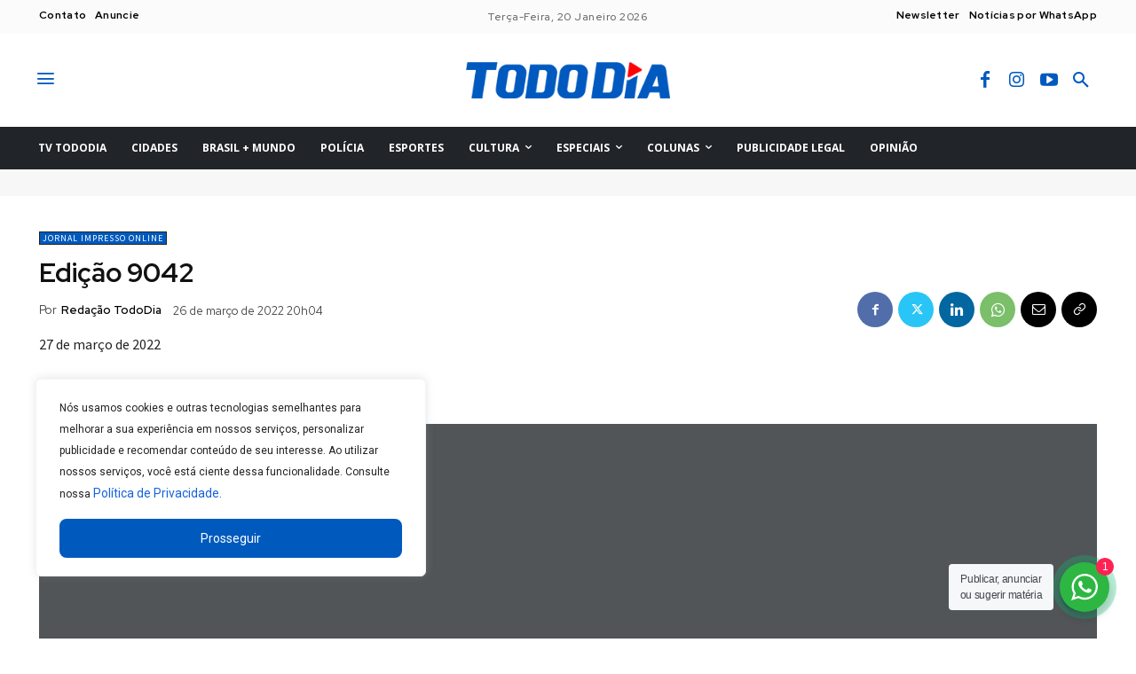

--- FILE ---
content_type: text/html; charset=utf-8
request_url: https://www.google.com/recaptcha/api2/anchor?ar=1&k=6LcuTKIlAAAAADTwtbWSRtiA2zch6w5cnMDveJhe&co=aHR0cHM6Ly90b2RvZGlhLmNvbS5icjo0NDM.&hl=en&v=PoyoqOPhxBO7pBk68S4YbpHZ&size=invisible&anchor-ms=20000&execute-ms=30000&cb=uf6cxu1mk8ab
body_size: 48657
content:
<!DOCTYPE HTML><html dir="ltr" lang="en"><head><meta http-equiv="Content-Type" content="text/html; charset=UTF-8">
<meta http-equiv="X-UA-Compatible" content="IE=edge">
<title>reCAPTCHA</title>
<style type="text/css">
/* cyrillic-ext */
@font-face {
  font-family: 'Roboto';
  font-style: normal;
  font-weight: 400;
  font-stretch: 100%;
  src: url(//fonts.gstatic.com/s/roboto/v48/KFO7CnqEu92Fr1ME7kSn66aGLdTylUAMa3GUBHMdazTgWw.woff2) format('woff2');
  unicode-range: U+0460-052F, U+1C80-1C8A, U+20B4, U+2DE0-2DFF, U+A640-A69F, U+FE2E-FE2F;
}
/* cyrillic */
@font-face {
  font-family: 'Roboto';
  font-style: normal;
  font-weight: 400;
  font-stretch: 100%;
  src: url(//fonts.gstatic.com/s/roboto/v48/KFO7CnqEu92Fr1ME7kSn66aGLdTylUAMa3iUBHMdazTgWw.woff2) format('woff2');
  unicode-range: U+0301, U+0400-045F, U+0490-0491, U+04B0-04B1, U+2116;
}
/* greek-ext */
@font-face {
  font-family: 'Roboto';
  font-style: normal;
  font-weight: 400;
  font-stretch: 100%;
  src: url(//fonts.gstatic.com/s/roboto/v48/KFO7CnqEu92Fr1ME7kSn66aGLdTylUAMa3CUBHMdazTgWw.woff2) format('woff2');
  unicode-range: U+1F00-1FFF;
}
/* greek */
@font-face {
  font-family: 'Roboto';
  font-style: normal;
  font-weight: 400;
  font-stretch: 100%;
  src: url(//fonts.gstatic.com/s/roboto/v48/KFO7CnqEu92Fr1ME7kSn66aGLdTylUAMa3-UBHMdazTgWw.woff2) format('woff2');
  unicode-range: U+0370-0377, U+037A-037F, U+0384-038A, U+038C, U+038E-03A1, U+03A3-03FF;
}
/* math */
@font-face {
  font-family: 'Roboto';
  font-style: normal;
  font-weight: 400;
  font-stretch: 100%;
  src: url(//fonts.gstatic.com/s/roboto/v48/KFO7CnqEu92Fr1ME7kSn66aGLdTylUAMawCUBHMdazTgWw.woff2) format('woff2');
  unicode-range: U+0302-0303, U+0305, U+0307-0308, U+0310, U+0312, U+0315, U+031A, U+0326-0327, U+032C, U+032F-0330, U+0332-0333, U+0338, U+033A, U+0346, U+034D, U+0391-03A1, U+03A3-03A9, U+03B1-03C9, U+03D1, U+03D5-03D6, U+03F0-03F1, U+03F4-03F5, U+2016-2017, U+2034-2038, U+203C, U+2040, U+2043, U+2047, U+2050, U+2057, U+205F, U+2070-2071, U+2074-208E, U+2090-209C, U+20D0-20DC, U+20E1, U+20E5-20EF, U+2100-2112, U+2114-2115, U+2117-2121, U+2123-214F, U+2190, U+2192, U+2194-21AE, U+21B0-21E5, U+21F1-21F2, U+21F4-2211, U+2213-2214, U+2216-22FF, U+2308-230B, U+2310, U+2319, U+231C-2321, U+2336-237A, U+237C, U+2395, U+239B-23B7, U+23D0, U+23DC-23E1, U+2474-2475, U+25AF, U+25B3, U+25B7, U+25BD, U+25C1, U+25CA, U+25CC, U+25FB, U+266D-266F, U+27C0-27FF, U+2900-2AFF, U+2B0E-2B11, U+2B30-2B4C, U+2BFE, U+3030, U+FF5B, U+FF5D, U+1D400-1D7FF, U+1EE00-1EEFF;
}
/* symbols */
@font-face {
  font-family: 'Roboto';
  font-style: normal;
  font-weight: 400;
  font-stretch: 100%;
  src: url(//fonts.gstatic.com/s/roboto/v48/KFO7CnqEu92Fr1ME7kSn66aGLdTylUAMaxKUBHMdazTgWw.woff2) format('woff2');
  unicode-range: U+0001-000C, U+000E-001F, U+007F-009F, U+20DD-20E0, U+20E2-20E4, U+2150-218F, U+2190, U+2192, U+2194-2199, U+21AF, U+21E6-21F0, U+21F3, U+2218-2219, U+2299, U+22C4-22C6, U+2300-243F, U+2440-244A, U+2460-24FF, U+25A0-27BF, U+2800-28FF, U+2921-2922, U+2981, U+29BF, U+29EB, U+2B00-2BFF, U+4DC0-4DFF, U+FFF9-FFFB, U+10140-1018E, U+10190-1019C, U+101A0, U+101D0-101FD, U+102E0-102FB, U+10E60-10E7E, U+1D2C0-1D2D3, U+1D2E0-1D37F, U+1F000-1F0FF, U+1F100-1F1AD, U+1F1E6-1F1FF, U+1F30D-1F30F, U+1F315, U+1F31C, U+1F31E, U+1F320-1F32C, U+1F336, U+1F378, U+1F37D, U+1F382, U+1F393-1F39F, U+1F3A7-1F3A8, U+1F3AC-1F3AF, U+1F3C2, U+1F3C4-1F3C6, U+1F3CA-1F3CE, U+1F3D4-1F3E0, U+1F3ED, U+1F3F1-1F3F3, U+1F3F5-1F3F7, U+1F408, U+1F415, U+1F41F, U+1F426, U+1F43F, U+1F441-1F442, U+1F444, U+1F446-1F449, U+1F44C-1F44E, U+1F453, U+1F46A, U+1F47D, U+1F4A3, U+1F4B0, U+1F4B3, U+1F4B9, U+1F4BB, U+1F4BF, U+1F4C8-1F4CB, U+1F4D6, U+1F4DA, U+1F4DF, U+1F4E3-1F4E6, U+1F4EA-1F4ED, U+1F4F7, U+1F4F9-1F4FB, U+1F4FD-1F4FE, U+1F503, U+1F507-1F50B, U+1F50D, U+1F512-1F513, U+1F53E-1F54A, U+1F54F-1F5FA, U+1F610, U+1F650-1F67F, U+1F687, U+1F68D, U+1F691, U+1F694, U+1F698, U+1F6AD, U+1F6B2, U+1F6B9-1F6BA, U+1F6BC, U+1F6C6-1F6CF, U+1F6D3-1F6D7, U+1F6E0-1F6EA, U+1F6F0-1F6F3, U+1F6F7-1F6FC, U+1F700-1F7FF, U+1F800-1F80B, U+1F810-1F847, U+1F850-1F859, U+1F860-1F887, U+1F890-1F8AD, U+1F8B0-1F8BB, U+1F8C0-1F8C1, U+1F900-1F90B, U+1F93B, U+1F946, U+1F984, U+1F996, U+1F9E9, U+1FA00-1FA6F, U+1FA70-1FA7C, U+1FA80-1FA89, U+1FA8F-1FAC6, U+1FACE-1FADC, U+1FADF-1FAE9, U+1FAF0-1FAF8, U+1FB00-1FBFF;
}
/* vietnamese */
@font-face {
  font-family: 'Roboto';
  font-style: normal;
  font-weight: 400;
  font-stretch: 100%;
  src: url(//fonts.gstatic.com/s/roboto/v48/KFO7CnqEu92Fr1ME7kSn66aGLdTylUAMa3OUBHMdazTgWw.woff2) format('woff2');
  unicode-range: U+0102-0103, U+0110-0111, U+0128-0129, U+0168-0169, U+01A0-01A1, U+01AF-01B0, U+0300-0301, U+0303-0304, U+0308-0309, U+0323, U+0329, U+1EA0-1EF9, U+20AB;
}
/* latin-ext */
@font-face {
  font-family: 'Roboto';
  font-style: normal;
  font-weight: 400;
  font-stretch: 100%;
  src: url(//fonts.gstatic.com/s/roboto/v48/KFO7CnqEu92Fr1ME7kSn66aGLdTylUAMa3KUBHMdazTgWw.woff2) format('woff2');
  unicode-range: U+0100-02BA, U+02BD-02C5, U+02C7-02CC, U+02CE-02D7, U+02DD-02FF, U+0304, U+0308, U+0329, U+1D00-1DBF, U+1E00-1E9F, U+1EF2-1EFF, U+2020, U+20A0-20AB, U+20AD-20C0, U+2113, U+2C60-2C7F, U+A720-A7FF;
}
/* latin */
@font-face {
  font-family: 'Roboto';
  font-style: normal;
  font-weight: 400;
  font-stretch: 100%;
  src: url(//fonts.gstatic.com/s/roboto/v48/KFO7CnqEu92Fr1ME7kSn66aGLdTylUAMa3yUBHMdazQ.woff2) format('woff2');
  unicode-range: U+0000-00FF, U+0131, U+0152-0153, U+02BB-02BC, U+02C6, U+02DA, U+02DC, U+0304, U+0308, U+0329, U+2000-206F, U+20AC, U+2122, U+2191, U+2193, U+2212, U+2215, U+FEFF, U+FFFD;
}
/* cyrillic-ext */
@font-face {
  font-family: 'Roboto';
  font-style: normal;
  font-weight: 500;
  font-stretch: 100%;
  src: url(//fonts.gstatic.com/s/roboto/v48/KFO7CnqEu92Fr1ME7kSn66aGLdTylUAMa3GUBHMdazTgWw.woff2) format('woff2');
  unicode-range: U+0460-052F, U+1C80-1C8A, U+20B4, U+2DE0-2DFF, U+A640-A69F, U+FE2E-FE2F;
}
/* cyrillic */
@font-face {
  font-family: 'Roboto';
  font-style: normal;
  font-weight: 500;
  font-stretch: 100%;
  src: url(//fonts.gstatic.com/s/roboto/v48/KFO7CnqEu92Fr1ME7kSn66aGLdTylUAMa3iUBHMdazTgWw.woff2) format('woff2');
  unicode-range: U+0301, U+0400-045F, U+0490-0491, U+04B0-04B1, U+2116;
}
/* greek-ext */
@font-face {
  font-family: 'Roboto';
  font-style: normal;
  font-weight: 500;
  font-stretch: 100%;
  src: url(//fonts.gstatic.com/s/roboto/v48/KFO7CnqEu92Fr1ME7kSn66aGLdTylUAMa3CUBHMdazTgWw.woff2) format('woff2');
  unicode-range: U+1F00-1FFF;
}
/* greek */
@font-face {
  font-family: 'Roboto';
  font-style: normal;
  font-weight: 500;
  font-stretch: 100%;
  src: url(//fonts.gstatic.com/s/roboto/v48/KFO7CnqEu92Fr1ME7kSn66aGLdTylUAMa3-UBHMdazTgWw.woff2) format('woff2');
  unicode-range: U+0370-0377, U+037A-037F, U+0384-038A, U+038C, U+038E-03A1, U+03A3-03FF;
}
/* math */
@font-face {
  font-family: 'Roboto';
  font-style: normal;
  font-weight: 500;
  font-stretch: 100%;
  src: url(//fonts.gstatic.com/s/roboto/v48/KFO7CnqEu92Fr1ME7kSn66aGLdTylUAMawCUBHMdazTgWw.woff2) format('woff2');
  unicode-range: U+0302-0303, U+0305, U+0307-0308, U+0310, U+0312, U+0315, U+031A, U+0326-0327, U+032C, U+032F-0330, U+0332-0333, U+0338, U+033A, U+0346, U+034D, U+0391-03A1, U+03A3-03A9, U+03B1-03C9, U+03D1, U+03D5-03D6, U+03F0-03F1, U+03F4-03F5, U+2016-2017, U+2034-2038, U+203C, U+2040, U+2043, U+2047, U+2050, U+2057, U+205F, U+2070-2071, U+2074-208E, U+2090-209C, U+20D0-20DC, U+20E1, U+20E5-20EF, U+2100-2112, U+2114-2115, U+2117-2121, U+2123-214F, U+2190, U+2192, U+2194-21AE, U+21B0-21E5, U+21F1-21F2, U+21F4-2211, U+2213-2214, U+2216-22FF, U+2308-230B, U+2310, U+2319, U+231C-2321, U+2336-237A, U+237C, U+2395, U+239B-23B7, U+23D0, U+23DC-23E1, U+2474-2475, U+25AF, U+25B3, U+25B7, U+25BD, U+25C1, U+25CA, U+25CC, U+25FB, U+266D-266F, U+27C0-27FF, U+2900-2AFF, U+2B0E-2B11, U+2B30-2B4C, U+2BFE, U+3030, U+FF5B, U+FF5D, U+1D400-1D7FF, U+1EE00-1EEFF;
}
/* symbols */
@font-face {
  font-family: 'Roboto';
  font-style: normal;
  font-weight: 500;
  font-stretch: 100%;
  src: url(//fonts.gstatic.com/s/roboto/v48/KFO7CnqEu92Fr1ME7kSn66aGLdTylUAMaxKUBHMdazTgWw.woff2) format('woff2');
  unicode-range: U+0001-000C, U+000E-001F, U+007F-009F, U+20DD-20E0, U+20E2-20E4, U+2150-218F, U+2190, U+2192, U+2194-2199, U+21AF, U+21E6-21F0, U+21F3, U+2218-2219, U+2299, U+22C4-22C6, U+2300-243F, U+2440-244A, U+2460-24FF, U+25A0-27BF, U+2800-28FF, U+2921-2922, U+2981, U+29BF, U+29EB, U+2B00-2BFF, U+4DC0-4DFF, U+FFF9-FFFB, U+10140-1018E, U+10190-1019C, U+101A0, U+101D0-101FD, U+102E0-102FB, U+10E60-10E7E, U+1D2C0-1D2D3, U+1D2E0-1D37F, U+1F000-1F0FF, U+1F100-1F1AD, U+1F1E6-1F1FF, U+1F30D-1F30F, U+1F315, U+1F31C, U+1F31E, U+1F320-1F32C, U+1F336, U+1F378, U+1F37D, U+1F382, U+1F393-1F39F, U+1F3A7-1F3A8, U+1F3AC-1F3AF, U+1F3C2, U+1F3C4-1F3C6, U+1F3CA-1F3CE, U+1F3D4-1F3E0, U+1F3ED, U+1F3F1-1F3F3, U+1F3F5-1F3F7, U+1F408, U+1F415, U+1F41F, U+1F426, U+1F43F, U+1F441-1F442, U+1F444, U+1F446-1F449, U+1F44C-1F44E, U+1F453, U+1F46A, U+1F47D, U+1F4A3, U+1F4B0, U+1F4B3, U+1F4B9, U+1F4BB, U+1F4BF, U+1F4C8-1F4CB, U+1F4D6, U+1F4DA, U+1F4DF, U+1F4E3-1F4E6, U+1F4EA-1F4ED, U+1F4F7, U+1F4F9-1F4FB, U+1F4FD-1F4FE, U+1F503, U+1F507-1F50B, U+1F50D, U+1F512-1F513, U+1F53E-1F54A, U+1F54F-1F5FA, U+1F610, U+1F650-1F67F, U+1F687, U+1F68D, U+1F691, U+1F694, U+1F698, U+1F6AD, U+1F6B2, U+1F6B9-1F6BA, U+1F6BC, U+1F6C6-1F6CF, U+1F6D3-1F6D7, U+1F6E0-1F6EA, U+1F6F0-1F6F3, U+1F6F7-1F6FC, U+1F700-1F7FF, U+1F800-1F80B, U+1F810-1F847, U+1F850-1F859, U+1F860-1F887, U+1F890-1F8AD, U+1F8B0-1F8BB, U+1F8C0-1F8C1, U+1F900-1F90B, U+1F93B, U+1F946, U+1F984, U+1F996, U+1F9E9, U+1FA00-1FA6F, U+1FA70-1FA7C, U+1FA80-1FA89, U+1FA8F-1FAC6, U+1FACE-1FADC, U+1FADF-1FAE9, U+1FAF0-1FAF8, U+1FB00-1FBFF;
}
/* vietnamese */
@font-face {
  font-family: 'Roboto';
  font-style: normal;
  font-weight: 500;
  font-stretch: 100%;
  src: url(//fonts.gstatic.com/s/roboto/v48/KFO7CnqEu92Fr1ME7kSn66aGLdTylUAMa3OUBHMdazTgWw.woff2) format('woff2');
  unicode-range: U+0102-0103, U+0110-0111, U+0128-0129, U+0168-0169, U+01A0-01A1, U+01AF-01B0, U+0300-0301, U+0303-0304, U+0308-0309, U+0323, U+0329, U+1EA0-1EF9, U+20AB;
}
/* latin-ext */
@font-face {
  font-family: 'Roboto';
  font-style: normal;
  font-weight: 500;
  font-stretch: 100%;
  src: url(//fonts.gstatic.com/s/roboto/v48/KFO7CnqEu92Fr1ME7kSn66aGLdTylUAMa3KUBHMdazTgWw.woff2) format('woff2');
  unicode-range: U+0100-02BA, U+02BD-02C5, U+02C7-02CC, U+02CE-02D7, U+02DD-02FF, U+0304, U+0308, U+0329, U+1D00-1DBF, U+1E00-1E9F, U+1EF2-1EFF, U+2020, U+20A0-20AB, U+20AD-20C0, U+2113, U+2C60-2C7F, U+A720-A7FF;
}
/* latin */
@font-face {
  font-family: 'Roboto';
  font-style: normal;
  font-weight: 500;
  font-stretch: 100%;
  src: url(//fonts.gstatic.com/s/roboto/v48/KFO7CnqEu92Fr1ME7kSn66aGLdTylUAMa3yUBHMdazQ.woff2) format('woff2');
  unicode-range: U+0000-00FF, U+0131, U+0152-0153, U+02BB-02BC, U+02C6, U+02DA, U+02DC, U+0304, U+0308, U+0329, U+2000-206F, U+20AC, U+2122, U+2191, U+2193, U+2212, U+2215, U+FEFF, U+FFFD;
}
/* cyrillic-ext */
@font-face {
  font-family: 'Roboto';
  font-style: normal;
  font-weight: 900;
  font-stretch: 100%;
  src: url(//fonts.gstatic.com/s/roboto/v48/KFO7CnqEu92Fr1ME7kSn66aGLdTylUAMa3GUBHMdazTgWw.woff2) format('woff2');
  unicode-range: U+0460-052F, U+1C80-1C8A, U+20B4, U+2DE0-2DFF, U+A640-A69F, U+FE2E-FE2F;
}
/* cyrillic */
@font-face {
  font-family: 'Roboto';
  font-style: normal;
  font-weight: 900;
  font-stretch: 100%;
  src: url(//fonts.gstatic.com/s/roboto/v48/KFO7CnqEu92Fr1ME7kSn66aGLdTylUAMa3iUBHMdazTgWw.woff2) format('woff2');
  unicode-range: U+0301, U+0400-045F, U+0490-0491, U+04B0-04B1, U+2116;
}
/* greek-ext */
@font-face {
  font-family: 'Roboto';
  font-style: normal;
  font-weight: 900;
  font-stretch: 100%;
  src: url(//fonts.gstatic.com/s/roboto/v48/KFO7CnqEu92Fr1ME7kSn66aGLdTylUAMa3CUBHMdazTgWw.woff2) format('woff2');
  unicode-range: U+1F00-1FFF;
}
/* greek */
@font-face {
  font-family: 'Roboto';
  font-style: normal;
  font-weight: 900;
  font-stretch: 100%;
  src: url(//fonts.gstatic.com/s/roboto/v48/KFO7CnqEu92Fr1ME7kSn66aGLdTylUAMa3-UBHMdazTgWw.woff2) format('woff2');
  unicode-range: U+0370-0377, U+037A-037F, U+0384-038A, U+038C, U+038E-03A1, U+03A3-03FF;
}
/* math */
@font-face {
  font-family: 'Roboto';
  font-style: normal;
  font-weight: 900;
  font-stretch: 100%;
  src: url(//fonts.gstatic.com/s/roboto/v48/KFO7CnqEu92Fr1ME7kSn66aGLdTylUAMawCUBHMdazTgWw.woff2) format('woff2');
  unicode-range: U+0302-0303, U+0305, U+0307-0308, U+0310, U+0312, U+0315, U+031A, U+0326-0327, U+032C, U+032F-0330, U+0332-0333, U+0338, U+033A, U+0346, U+034D, U+0391-03A1, U+03A3-03A9, U+03B1-03C9, U+03D1, U+03D5-03D6, U+03F0-03F1, U+03F4-03F5, U+2016-2017, U+2034-2038, U+203C, U+2040, U+2043, U+2047, U+2050, U+2057, U+205F, U+2070-2071, U+2074-208E, U+2090-209C, U+20D0-20DC, U+20E1, U+20E5-20EF, U+2100-2112, U+2114-2115, U+2117-2121, U+2123-214F, U+2190, U+2192, U+2194-21AE, U+21B0-21E5, U+21F1-21F2, U+21F4-2211, U+2213-2214, U+2216-22FF, U+2308-230B, U+2310, U+2319, U+231C-2321, U+2336-237A, U+237C, U+2395, U+239B-23B7, U+23D0, U+23DC-23E1, U+2474-2475, U+25AF, U+25B3, U+25B7, U+25BD, U+25C1, U+25CA, U+25CC, U+25FB, U+266D-266F, U+27C0-27FF, U+2900-2AFF, U+2B0E-2B11, U+2B30-2B4C, U+2BFE, U+3030, U+FF5B, U+FF5D, U+1D400-1D7FF, U+1EE00-1EEFF;
}
/* symbols */
@font-face {
  font-family: 'Roboto';
  font-style: normal;
  font-weight: 900;
  font-stretch: 100%;
  src: url(//fonts.gstatic.com/s/roboto/v48/KFO7CnqEu92Fr1ME7kSn66aGLdTylUAMaxKUBHMdazTgWw.woff2) format('woff2');
  unicode-range: U+0001-000C, U+000E-001F, U+007F-009F, U+20DD-20E0, U+20E2-20E4, U+2150-218F, U+2190, U+2192, U+2194-2199, U+21AF, U+21E6-21F0, U+21F3, U+2218-2219, U+2299, U+22C4-22C6, U+2300-243F, U+2440-244A, U+2460-24FF, U+25A0-27BF, U+2800-28FF, U+2921-2922, U+2981, U+29BF, U+29EB, U+2B00-2BFF, U+4DC0-4DFF, U+FFF9-FFFB, U+10140-1018E, U+10190-1019C, U+101A0, U+101D0-101FD, U+102E0-102FB, U+10E60-10E7E, U+1D2C0-1D2D3, U+1D2E0-1D37F, U+1F000-1F0FF, U+1F100-1F1AD, U+1F1E6-1F1FF, U+1F30D-1F30F, U+1F315, U+1F31C, U+1F31E, U+1F320-1F32C, U+1F336, U+1F378, U+1F37D, U+1F382, U+1F393-1F39F, U+1F3A7-1F3A8, U+1F3AC-1F3AF, U+1F3C2, U+1F3C4-1F3C6, U+1F3CA-1F3CE, U+1F3D4-1F3E0, U+1F3ED, U+1F3F1-1F3F3, U+1F3F5-1F3F7, U+1F408, U+1F415, U+1F41F, U+1F426, U+1F43F, U+1F441-1F442, U+1F444, U+1F446-1F449, U+1F44C-1F44E, U+1F453, U+1F46A, U+1F47D, U+1F4A3, U+1F4B0, U+1F4B3, U+1F4B9, U+1F4BB, U+1F4BF, U+1F4C8-1F4CB, U+1F4D6, U+1F4DA, U+1F4DF, U+1F4E3-1F4E6, U+1F4EA-1F4ED, U+1F4F7, U+1F4F9-1F4FB, U+1F4FD-1F4FE, U+1F503, U+1F507-1F50B, U+1F50D, U+1F512-1F513, U+1F53E-1F54A, U+1F54F-1F5FA, U+1F610, U+1F650-1F67F, U+1F687, U+1F68D, U+1F691, U+1F694, U+1F698, U+1F6AD, U+1F6B2, U+1F6B9-1F6BA, U+1F6BC, U+1F6C6-1F6CF, U+1F6D3-1F6D7, U+1F6E0-1F6EA, U+1F6F0-1F6F3, U+1F6F7-1F6FC, U+1F700-1F7FF, U+1F800-1F80B, U+1F810-1F847, U+1F850-1F859, U+1F860-1F887, U+1F890-1F8AD, U+1F8B0-1F8BB, U+1F8C0-1F8C1, U+1F900-1F90B, U+1F93B, U+1F946, U+1F984, U+1F996, U+1F9E9, U+1FA00-1FA6F, U+1FA70-1FA7C, U+1FA80-1FA89, U+1FA8F-1FAC6, U+1FACE-1FADC, U+1FADF-1FAE9, U+1FAF0-1FAF8, U+1FB00-1FBFF;
}
/* vietnamese */
@font-face {
  font-family: 'Roboto';
  font-style: normal;
  font-weight: 900;
  font-stretch: 100%;
  src: url(//fonts.gstatic.com/s/roboto/v48/KFO7CnqEu92Fr1ME7kSn66aGLdTylUAMa3OUBHMdazTgWw.woff2) format('woff2');
  unicode-range: U+0102-0103, U+0110-0111, U+0128-0129, U+0168-0169, U+01A0-01A1, U+01AF-01B0, U+0300-0301, U+0303-0304, U+0308-0309, U+0323, U+0329, U+1EA0-1EF9, U+20AB;
}
/* latin-ext */
@font-face {
  font-family: 'Roboto';
  font-style: normal;
  font-weight: 900;
  font-stretch: 100%;
  src: url(//fonts.gstatic.com/s/roboto/v48/KFO7CnqEu92Fr1ME7kSn66aGLdTylUAMa3KUBHMdazTgWw.woff2) format('woff2');
  unicode-range: U+0100-02BA, U+02BD-02C5, U+02C7-02CC, U+02CE-02D7, U+02DD-02FF, U+0304, U+0308, U+0329, U+1D00-1DBF, U+1E00-1E9F, U+1EF2-1EFF, U+2020, U+20A0-20AB, U+20AD-20C0, U+2113, U+2C60-2C7F, U+A720-A7FF;
}
/* latin */
@font-face {
  font-family: 'Roboto';
  font-style: normal;
  font-weight: 900;
  font-stretch: 100%;
  src: url(//fonts.gstatic.com/s/roboto/v48/KFO7CnqEu92Fr1ME7kSn66aGLdTylUAMa3yUBHMdazQ.woff2) format('woff2');
  unicode-range: U+0000-00FF, U+0131, U+0152-0153, U+02BB-02BC, U+02C6, U+02DA, U+02DC, U+0304, U+0308, U+0329, U+2000-206F, U+20AC, U+2122, U+2191, U+2193, U+2212, U+2215, U+FEFF, U+FFFD;
}

</style>
<link rel="stylesheet" type="text/css" href="https://www.gstatic.com/recaptcha/releases/PoyoqOPhxBO7pBk68S4YbpHZ/styles__ltr.css">
<script nonce="oLvEnzX4cQVMGU71FW8itA" type="text/javascript">window['__recaptcha_api'] = 'https://www.google.com/recaptcha/api2/';</script>
<script type="text/javascript" src="https://www.gstatic.com/recaptcha/releases/PoyoqOPhxBO7pBk68S4YbpHZ/recaptcha__en.js" nonce="oLvEnzX4cQVMGU71FW8itA">
      
    </script></head>
<body><div id="rc-anchor-alert" class="rc-anchor-alert"></div>
<input type="hidden" id="recaptcha-token" value="[base64]">
<script type="text/javascript" nonce="oLvEnzX4cQVMGU71FW8itA">
      recaptcha.anchor.Main.init("[\x22ainput\x22,[\x22bgdata\x22,\x22\x22,\[base64]/[base64]/MjU1Ong/[base64]/[base64]/[base64]/[base64]/[base64]/[base64]/[base64]/[base64]/[base64]/[base64]/[base64]/[base64]/[base64]/[base64]/[base64]\\u003d\x22,\[base64]\\u003d\\u003d\x22,\[base64]/DvFksw6FzbyVyeRhQw4ZGUyVow6DDvQ1MMcOhQcKnBTJBLBLDlsKkwrhDwpDDhX4QwprCkjZ7GcKvVsKwVEDCqGPDtMKdAcKLwr3DmcOGD8KZSsKvOzgiw7N8wp/CmTpBV8OEwrA8wo3Ct8KMHwrDn8OUwrlYAWTClBtHwrbDkXXDgMOkKsOGTcOffMOJLiHDkX4xCcKnSMOTwqrDjWpnLMONwrFoBgzCm8OhwpbDk8OSBlFjwrzCkE/Dti09w5Ykw65XwqnCkhgkw54OwqBdw6TCjsKGwpFdGypOIH0JFWTCt0PCsMOEwqBtw6BVBcO3wod/SB1iw4EKw7bDn8K2wpRONGLDr8K9JcObY8KRw4rCmMO5F3/DtS0mAMKFbsOgwozCunckFjgqJMO/[base64]/DnsOVw5fDgcKaXsOHFcO/w4J+wo0WK1JXa8OmO8OHwpstaU5sF2w/asKgNWl0bCbDh8KDwrMawo4KMBfDvMOKccOZFMKpw5jDq8KPHBtSw7TCuzlWwo1PB8KsTsKgwrDCnGPCv8OTXcK6wqFhdx/Ds8O9w5x/[base64]/[base64]/Dr8OoGcKtwoctwrrCvXU2XnEeE3XCoXRkIMO4wqUcw4V1wq9DwqzCl8Orw6FPaFExGMO+w7p5R8KyScOfIjPDkH4rw4DCsEjDgsKbekzCocOAwprCmwMSwrzCv8KxacOgwq3CpUYsOwjCm8OawrXCrsKyDhBhUSIBPMKCwp7Cl8KKw4TClm/DugTDqsKjw4vDvk1pHMKZTcODQ3x7bsO9wogSwrtRdnDDpcOkYxRsBsKAwqbCkTRpw516CVs7cH/DrSbCgcKTw77Dn8OcTyLDpMKSw6DDvMOvCidMBEbCtcOVPnvCsxs6woFxw4dzLl/DlsOuw5tWMk18DMKMwoNPAsKRwplvdzImMGjDmwQIZcKvw7Z5w5fClyTCvcONwoI6SsKiWCVvNUN/[base64]/[base64]/Dlg8Kw4/CgHp3wpHCpMKheyVkfVEbKwUTwqrDusOAwpNiworDu2PDrcKHa8K4Bl3DtcKAUsKtwrTCrTXClMO5e8KdTWfCih7DpMOeOwXCognDhcKZbcKLIXs/QGsTA3jCjcKOw54twqp5NSpkw73CscKtw4nDr8Kow47CjDMrfcOPJiLDpy9cw6fCvcOtS8O7wpXDjCLDr8KzwoZWH8KDwqnDj8O7TXwPL8Ksw4fCunUoXVsuw7jDjsKRw5E4Ly/CrMKTwrbCu8KtwrvCmGwkw7Vawq3DlQrDqMK7UnFufkpFw6VCZsK/[base64]/VEk1V8KHKMO/wqRJRMOiw5RBPXw5w5zCihw6AsO6Y8KjHMORwrJRZcKqw5jDunkiHUA+UMOhX8KRw7MgbhTDnFEIEcOPwoXDj0PDrTJHwq/DtULDj8KBw5LCm00DGlMID8OUw79OC8KswrbCqMKiwonDkUB/w7xqL0VePcKVw7DCg3E2TsK1wrDCjFZQHWDDjGoXR8KlKsKkVSzDocOgbsKbwqsZwpzDsyzDhQpQCARBDk/Dq8OsFUTDpcK2G8KnJXxdOsKew65nTsK/w4F9w5fCnjbCrMKZZEPCnwPDsEPCocKZw5l2acKwwq/DqcOBKsOfw5bCi8OJwqtQwpTDusOkJS4Zw4TDj10TaAnCp8OOOsO6CgEhaMKxPcK+Y3U2w4YtHx3CkBbDlVjCh8KGO8OTDMKOwpw8dklxwqtZE8KxdA0/Dg3CgcOzw7cYF2cKwppAwqHCghzDqcO/w4HDoU0/[base64]/PcK2w57CpsOpw4/Cq8O+w53CoyfDtMKaw5BwEGzCrELDosKifsO4wr/DuCd/w4PDiRgNwq/[base64]/[base64]/[base64]/DiyXDqsODwqTDtFPCum/DrcKQw7bCkTDDpTHDvAXDs8OZwpXCpMObKsKvw789ecOOZsKiG8OnJcKPwp4Zw6QEw7zDs8K1woJnDsKgw7zCoApgfMKDw5xlwpEKw5Zlw7ZdTcKtBsOpLcKvKzQGZB1gXh/DtxjDv8KBFMKHwo9uciQRL8Odw7DDmBDDm0RhPMKjw7/Cs8Ohw5vCt8KrF8O4wpfDg3jCu8OAwobDimYpDsOcwolKwrZswrtTwpUSwrMxwq10GkNFIsKRW8K6w5JRIMKNw73Dr8KGw4XCpMK6O8KSPwPCo8K2QSdSBcOlZDbDj8KcecOzMDh8FMOqIngWwpDCtGQ/RMK8wqMOw6TCrcOSwq3DqsKcw5TCgBzChlrCtMKGJSYRXi0nwprCiE3DkGLCuizCrsOtw70bwoAAw41TX1wKcxjClQArwq0sw5VTw5fDqxLDnC7CrMKEE01jw5/[base64]/[base64]/TsO/w70SwqN6w4zDhMO+ScKIw5B9w5PDt8OeU1LDi2ZXw5nClsO/dS/CgTPCkMKBSsOdKQrDgsKoRMOfBy8fwq8+IMKWdHsiwroQb2Q/[base64]/DrErDgSp/dTvCoMO9c8KDwqUcw4lRYMKLwqjDsl3DgQ1bw6YXXsOzbMKzw4TCnHJHwoZ6e1TDqcKuw7fDvnrDv8OwwqtLwrxPDG/CtDB8VXjDiS7CtcKeGMOaG8KewpLDuMOFwrRwdsOow4ZXR2TDv8KjNCPCgiMQA2LClcO7wpLCsMKOwqFkwpjDrcKew6Vmwrh2w6I5w7nCjA5zwrkawp8Hw5ENQcK+K8OSTsK9wosfGcKaw6ZLSsO0w71JwrxJwoM/w4PCncOfM8Opw6/CiUkVwqBtw5lHRRYmw6XDnsKwwrjDvDLCq8OMFMKaw6oVL8OVwpp4RmHCiMOkwpnCpR/[base64]/ClH9TDMKzP8KNw4nDmUvDncKDQcKiw4bCgsKVG1VSw4nCi1HDijjDiDVbZcOzUU9TJMOpw6nCj8KuPGPClwLDkyzCncK/w79Xw40/fMO8wqrDvMOKw5N/woFsM8KRK0hFw7cudF3DjMOXTsK6w57CkHorMQfDiC7DmsKaw4HCtcOGwq/Dtgs/w53DjhnChsOqw74ww7/[base64]/[base64]/[base64]/CtMOqNREYRMKkIlHDnRrDtcOhAm3Cq25qD8KTwqjCicK0b8OKw4LCux9BwpNewrUtMT3ClMOrD8K2wrRPEFtmdRtHLMKPJCxfFgfDgyVLPgt5wq7CkTzDkcKWw47DmsKXw7IhOWjCqsKiw5oDdCPDsMO1ZDtMwoA+VmxvJMOXw7XCqMKPw7USw70wbT/DhVh4LMKqw5V2XcKiw7QywqZSfsKwwqtwNl4nwqZFM8O5wpc5w47CrcObKgvCjsOTQjUkwrphw41gAibCk8OUKgHDij8PMBw1ZAA0wrF0SBTDmh3Cs8KFVytnJsKYEMKswotSdAnCn3HCi3AXw4YrUl7DosONwpbDjgHDk8OIUcOdw60vPmFbORvDnGBFwp/[base64]/Dj8Opw64gVCzDjsOUecKUw685H8OSw7nCg8OPw5nCpcOtC8OHw57DpsK4biY7EQlWLklSwqUaeB53IlAsEsKcFsOaSF7ClMOdAgABwqHDmB/[base64]/fwdPBTI0w7M3I2DCh8Oof8ORwr/[base64]/Dtm1jfXzDnsObwrzDjMORwpXCpxFmwpbDlsOywqZww7srwp8MOlBnw6rDlsKUPyzCkMOQeg/DqmrDjcOdOWFLwqkDwpddw6djw4zDlgEYwoEML8OtwrMtwpvDjlpDU8Odw6HDvMOuDcOHTiZMbVpAeXfCqcOBQMOkGMORw7IqO8OIGcKof8K8AMOQwq/CrzfCnBNqXFvCi8KycG3Dj8Ojw6TDn8OoWDfCncOxSCMBXgrDiDdPwrDClMOzcMOCRMKBw5DDsVnDnV0Ew6jCvsKuZjvCv0JgB0XCikgsUzRFUSvCgmQMw4MgwoscKDgawo8wA8KTecKXCMOtwr/[base64]/CkULDu8OvwqxvMDjDqsKaZ2fDgV82YnvCncOcEMKWVMOIw659PMK4w5IoS29xPi3CrhsnHgkEw4tSS1kgaTonPE8Xw74Ow5ohwoxtwrTCkxM2w40jw6FZGsOUwpslNMKFdcOkw79qw4V9TnhowqxJIMKLw7Rkw5TDvldgw6BMZMKMZztpwr3CtcOWccO/wqxMAD0BC8KlPU7DniFVwpzDkMOQD2rCtibCscO1AMKUWMO6WcOKwozDnkgHwoFDwrbDpC3CjcO5NcOAw4/DqMOlw6QbwrtXw4ohEmnCvcKoMMKDEcOIbEPDjUTCusKWw47Ds3lAwrx3w67DjcK8woNDwqnCgMKiWsKGXsK8N8K8T3DCg0Z5wpXCrXpFUybCkcOqWXtZEMOpFsKAw5dweyzDm8KMD8O5fmrDhFPCqcOOwoHClEciwrEYwr8Dw4DCvS/[base64]/w5M/wrrDpAwsQXQtwqNFwqxjUSUoB8KfwrrCncK+wqnDmgjDsCoCBsOgacOCYsO8w4jChsO+f0rDtmlQZhDDk8O2bMOoG3NYK8K1AwvDpsKaJ8Ojw6XChsK0aMKkw7zDmTnDlxLCrhjCg8OXwpfDhcKdMmocJkRPGE/ClcOzw6bDqsKowrzDscOJYsKwDDtCGmsuwrQ5JMOOMEbCsMK6wrkTwpzCnHQCw5LCjMKpwrzDlwDDjcOvwrbDt8OWwrxMw5ZgHcKpwqvDu8KdFcOaMMOKwpXCvcOHHk7CuhzDl1vCssOlw4d7QG5RB8OPwoQONsK6wpzDp8OcfhjCocOQe8Ojwo/CmsK8HcKDGTY+XQjDjcOPasKraWR2w5XCoQUkJsO5NFRIwovDqsOcVyDCoMKLw41nG8KMacOPwqpPw6olQcOKw4MBEF9ISA9vM0TChcKQJMK6HWXCrMKiAMKJamwjwqfDu8O4acOfIVLDjMODw50MIsK5w7kgw5MjSmdiNcO/FR/CiCrCg8O2MsOZEy/CscOSwq09woEqw7TDksO6wqLDgCsFwpBxw7IeL8KPKMOZHi00IsOzw6PCnwwsKyfCusO5aD18JsOHSh8qwqxofHLDpsKkJ8KTYCHDhFbCvUMcMsO2wqQGUSgSOkPDj8OsHWzCmsKPwpN3HMKMwoHDmsOoS8ORQcKRwo3CtMKBwrXDjBdww7DCl8KLRcK2A8KoesKfH2/Cjm3DkcONC8OEHzkewqNMwrPCoVHDrWwJWsKHFWDCsU0PwrkqCkfDui/CklXCjkTDpcOxw6vDvcOFwqXCiAXCjljDpMONwrdaHsKqw7sSw6nCqWMVwppeBSvCpnjCnMKKwqQLPWXCoAjDusKbU1PDj2wQC3MRwo8cDcK2wr7CucOqccOZLDJ2ciUwwptMw6HCmsOrPUB1VsKww7s/w4RyZzogK3LDmcKTZxE/[base64]/HMOrM1xQdFh0USFkCsOIbMK0w5zChMKHwqYGworCrcOiw5pbR8O7RMOyXcOMw74fw4fCs8OEwrLCtMONwr0lFVbCoVrCucOzUHPCqcOgwojDvhbDm2LCpcKIwrsoD8OdWsORw7PCoRbCshA4wo/ChsKhS8OYwoDDtsO+w7p+RcO4w5XDusOHLsKowoFWZcKAazHDhsKOw47ChRU3w5fDl8K9TWvDsXXDvcK6w5lAw5c/FsKlw4pjdsOdVwjDgsKPFBXDtEbDqgFFQMOEaEXDr3fCpynCpVDChDzCr18PCcKvZMKbwqXDqMKdwp/DpC/Dhk7Cv0rDnMKTw78vCkPDtRDCijrCuMKsJ8Krw6NpwqFwfsKNbzJUw49+DUF2wozDmcO8IcKzVynCvjHDtMOvwozDiQB4wrXDizDDrwchNjDDqVB/[base64]/[base64]/CgG8Ww7lpw4cDw7bCvcOGwqwpKcK4JUM7bjXCoRd1w7FSH09KwpLCncKAw4zCvyAaw5rDtcKXIyfCkMKlwqbDjsO+w7TCsWTDkcOKT8O1QsOmwpLCuMK/wrvCjMK9w4vDk8KwwpNjPRYMwqvCi17CtTcUYsOIXcOiwqnDiMOCwpRvwpjCssOew5IrczgQIilQwrRSw63DnsKHQMKWAgHCscK4woTDksOvIsO/[base64]/bA0je23DnFjCgcK9KzfCiwsYNcKDJXfCtcOiKm7DicOqTMOPMiMgw6/[base64]/Ct8OrccKjPjXCjhcDw6BqcMKkwp/CocOOwp8Aw4AHJHvCpE3CuwTDuGXCsSNPwowrHyQ5Gntjw7Y3Y8KCwozDjH/[base64]/w7EQL0rDhsOYw7LCucOmw64hwpFTRhLDgzHCsn/CocOBw5DCniVbccKmwqLCuHsiAyTChjoNwoJgLsKuUl13SlbDtyxhw7Bbwp3DggbDgFImwrwBHW3CnyHCvcKNwoMFbVXDkcOBwqDCoMKkwo0ie8O6IzfCjcO4RF1rw5xOSAU8GMOYAMOTRmHDhD9kQU/[base64]/Cm3fDjMOqw457woJ8XVltw44Qw4nClCDCrUsyHMOAJ1AzwrFMY8KbEsK3w7DCkBsRwrdpw6nChFTCtE7DhcO/EXfCiSLCo1lDw6Q3dwTDoMKyw4oGOMOJw6fDlEzCunLDmQA1f8KMccKza8ODWAJpMyZFwrUxw4/DiFMiRsKPwqHCv8OzwoFPWsKTLsKJw6lPw5kkVMOawrrDuVfCugrDtMO/[base64]/[base64]/S8ONw5rDncKBw6pZw6lMSsOPCH3CkSrDrHZkNcKRw7Zew6TChAg7w4pcTcK3w5/Cu8KPEQHDoXRawp/CumxGwotDcHPDoSDCmMKsw5nCpGDChxPDhA55K8KnwpfCmsK+wqnCgSUDw6PDuMOLaQbClMO+w67Cq8OZVR8IwozCklIBMU0Dw4PDgcOMwqjCl3xUMFTCjx3Do8KxKsKvOlZdw4PDo8OqCMK9wpg4w5w+wq7Cg0LDrVJZBl3DrcOfP8Kiw7sUw77Dg0XDt0k/w43CpFnCmsOaOWU0Pi5ocWDDo3h/wqzDozHDrsOYw5jDgTvDv8OcTsKmwoHCjcOLFcOaBTbDuzYKQcOtTmzDqcOoQcKgNsKwwoXCrMKXwpUowrDCoErChBBpeV1uWGjDqn/DgcO6WsOUw6HCrsKywp3CpMOWw59XbkcZEhsrYFskY8KLwqnCmVLDm3chw6R+w4TCh8Osw41HwqDDrMKUb19Gw7YHZ8KcfCXDucOnNcOrSzIIw5jChxDDl8KGbnoTMcOkwrXDrzE4wp/DnMOVw4ZPw6rCmC5jC8KZRsOANEDDocKAfkB9wq0WI8O3LGPDlFtwwpsTwo0swpN+fBrDtBjCi2rDpQjDsUfDusODLwl1RjsfwoPDkiIswq/ChsOqwqNOwofDi8OyZXkDw7QxwoZRY8OTJ3vCimDDt8K/YWFxEVHCkcOnfybCuHYTw5ovw70LKRMfGn3CgsKLVVXClsK5Y8KbasODwqh/a8KiDUdZw6nDjnHClCwkw6YNYVZXw6lHwrDDv13DvTU8FGdew5fDgMKPw4EPwpgUMcKJw7kPwq7CncOOw5/DngvCmMOow6TCowgmbjzCr8O2wqlebMOZw4lvw4jDpgBww6h/[base64]/CpR3Dkyx0firCuzfDu8Kow4thw5jDtxLDuW40w4bCs8Oew53CiS1Owr/DuETDjsKkRsK3wq7DmMKIwqDDhW8NwoNawpXCmcOzFcKAwoHCjjA+KTdybsKVwqlPZgshwp5HS8Kow7fCtMO5XVbDlcO7VcK8ZcK2IVogw5PCocKQdFfChcOQNWjCs8OhZ8KEwot/RCfClcO6wqrDvcOBBcKBw6Eowo1gEC1NG3x3wrvClcOKHgFbRsKswo3Cg8OCwq11wp7DvnVFBMKbw71LLhzCkMKTw7XDhnTDvx/DssKGw7dIaTlww7M0w4bDv8Kcw5l5wrzDjhA7wr3CpsO+OllRwrFkw7FHw5QEwq9+OsOewo5GeVJkR2bCkhU/[base64]/[base64]/DqDUMw4fDncK4L8KSwqHClzjCqsKHFRXCsHIEw6ElwqtWwp11csOOJk8DTyQ5w7kBNBrDu8KHZ8O4wrnDhsOxwrNGHiHDt1bDvlVaQgrDscOuLsKvwqUcc8KsFcKnR8KFwpE/VCkZWDPCicKCw4s5w6bChMKIwppywolXw4QYPsK5w6Fja8OmwpdmImPDtkRGMgnDrnnCswchw5PCjBHDi8K2w5/CnCI1dMKHTEs9d8OkCsOawrbCkcOGw4Aswr3Cr8O7ShDDhBZ7w5/DkXxBbMKgwpJWwrjCrhjCp18fVBogw57DqcOow5lOwpcfw47DpMKQODHDsMKSw6Q9w5cLNMOCcS7Ch8Okw73ChMKRwrzCsTk0wqbDmwtgw6MkUh7CsMKxdRJeRAJ8PcOgZMOwGmBcKsOtw7LDsTktw6kIFRTDlmJfw6rCtUbDnMObHiJiwqrCqn1qwqrCgQZEf1nDmD/[base64]/XAd7TsKMIUM9w7lFf8KhwqvCosKCcsKdwonClsKEwpXCkxxzwqlUwpsBw6XCgcO6QTbCmHPCjcKSSgw5woVvwoRcN8KhVQMbwpjCpMOEwqoXLQh9fsKrS8O/[base64]/UmJOCmzCpMOFe8KdMGt3T2TDtMOqCm11I2AKwqFMw5VCJ8O3wopuw4nDhAtBdEDCmsKrwoIhwpFACgUFw5PDhsOMGMKxdgrCoMKLw7DCtMKEw53DqsKKw73CrQDDl8K6wpsDwp7DlMK7GX/DtQB9bsO/wrbCrMOOw5kxw4hlQMKlw4dQAsOhS8OlwpjDqzskwrbDvsOxW8KywoRtD30Vwpdiw7nCocOfw7rCtRrCnsOhbjzDqMKzwpbDqFwmwpVjwq9DCcKOw5Ugw6fDvC47GRRtwqTDtH3CkXMuwp0owqPDj8KdMsKrwqsUw4lodsO0w6tpwqQTw5/DjVPCmcK4w51YSBBhw59vPgPDkT3DhXZENC10w6NBP2JEwoETMMO/bMKvwrnDsGfDn8K1wqnDusOFwppWfnTCqGwtwosbJMO+wqvCgHdZHXbDmsKINcOmADIDw7jDr3nCg0FvwrFiw4HDhsOpFh8qPFwNMcORGsKlK8KvwofCjcKew4kXw6FcS3DCk8KbAWxGwpTDkMKkdHY1dcK2IXLCg0wbw6gPMcOfwqgWwrF1Zn1uDDo/w6sPJcKYw7bDqAECfiLDgsKUZWzCg8OHw5FlOhJePFHDvG3Cq8KOw4zDh8KXP8OYw4ENw4TClsKUOMOKY8OtB3Bfw7VPNMOqwrNvw57CqH7CksK+FMKMwo7CnH/CvkLCp8KSYmdNwoEccXvCs1PDmxbCpMK3FSE3wpPDuBLChcOYw73DucKmIzoEesOHwprCo3jDrsKIKVZYw7tfwozDml7CrSdhDsOsw5bCqcOhHUbDn8KZRCTDpcOWfS3CpsODT2HCn34HOcKyRMOmw4XCj8KAwqnCq1fDg8KPwr5RQ8O9wrR1wrzCpCHCnDXDpcK/KhHCmC7DmsOsMm7DtcOnw5HCjhxBBsOcJAzDlMKmFsOKXMKUw70cw5tewrfCi8KZwqLCr8KVwqIAwr7CkMKzwpfDjHLDpntnAmBuci1+w6ABPMKhwot6wqXDhFgnUCvCp1NXwqZdwo86w7HDiyrCr0k0w5TDrmscwojDsR7DsVIawoxAwqBfw6gfQi/CoMKnYcK7wpDCr8Kfw59dwqtQQCoua2lgalnCjiU+fMKSw4XCqx18RgjDlz8Ce8Klw7PCnMKoaMOJwr9nw7c5w4TCjhx6w5F1JwhbDSdROcOACsOUw7MmwqfDpcKowpBQEsKmwq5qIcOLwr8wCiEEw69Aw7zChsO3IsOmwprDpcO/wqTCu8OMZU0ACzrCkxl+KMOPwrLDgjvCjQbDkRTCuMOXwq53KXzDs2PDr8KsRcOAw7sWw4oNw7bChsOuwoYpfCTCilVqey0ewqPDnsK+TMO5wprCrWR1wpAUAxXDvcOUeMO6G8KGasOUw7/[base64]/CohbDqMKXQhbCscOjfmvClsKZDGjDtcOibHx5Z3E8wq/DpDEYwocjw4kww70Fw5ViVATDk0wLCsOQw4fCqcOuY8K0chvDvUc1wqMhwojCicO1bUR+wojDgMKxY0HDn8KPw4jDpm7DjMKuwoAGLcKcw5hGeRLDjcKZwobDtCDCliLDsMKWAHvCiMOZXWXCvsK+w4snw4HCpStYw6PCkl3Dv2/DvMOQw7jDq28jw6PDrcKVwqnDklfChcKqw6PDocOUR8KTIS8SGMOjaFhBFnZ/w4Bzw6zDhwTCu1LDiMObMyLDihLDlMOuDcK6wpjDo8OKwrIEw7HDvAvDtkw7FUUDw7HClxbDpMOnw4TCk8KLdsOvw6E9OxpUwpQoBVxnIz4TOcOMIivDl8K8RDc6wqA9w5TDs8KTfMKYfAnDlDNfw6w4aFLCvH4BcsOUwqzDqk/ClwQnZMKuLxFhwrjDpVouw6FkQsK0wq7CocOqBMOTwp/Ckl7DpTNHw4lMw4/DgcOXwq1GEMKkw77Dl8KEw5Qbe8KyesO0dkbChBXDs8Kkw75VEcOxMMK0w6h2MMKGw4nCuVcFw4nDrQzCnC8ZEjh1wpAkasKjw5/Dk1rDisKVwqXDkwpfP8OdX8K7CXDDuAnCgx46HRPDn1JJFcOfCS/DlcODwop3FVfCjVTDvynChsO0J8KII8KpwpzDvcODwr4xJGxQwpzDq8OuKcO9Izgmw40cw7XDji8Hw6fCusKCwqHCucODwrERFlZYHcOSQsKTw5XCoMOUEBXDg8KFw4MCd8KLwqxaw7ggw6PCjsO/FMKbeUhrcMKVSRvCsMKdLENNwqAIwq1leMOSHsKSZQlMw4Qew7vDjsKjWjHDlMKdwpHDi1EOIsOpYUYdEcOLUD/DkcOlJ8KOOcKQKXPDmzLDtcKAPEthGSJPwoAEYBVzw77Csg3CmQfClDnCpjo2SsOZOnFhw6BYwojCp8Kew4/[base64]/eHcAwobDsk3DoMK/wpNiLEBFQiACwqTDusO0w4jChsOEZ2TDo0FZc8Kyw64iYsObw4XCog4Iw5jCgsKKE3tbw7YDWcKodcK5wqJ6bVXDiWYfcsOSOFfCnMOwJMOeWEvDvyzDhcOIVFBUwqBFwp/[base64]/[base64]/Duk3CuMK6HALDjcOCf8Kkw6DDqnNJJlHCrMO5YljChVBZw6fDscKUe3jDlcOtw5wewqQlAcKjJsKDKHTCiljCkD4Hw7lTejPCjMKVw5LCk8OPw7rCh8OFw6MDwrdewqzCk8KZwr3CscOcwrEzw4XCsDXCmmpRworDh8Opw4TCmsOBwq/DmcOuK3XCkcOqYmNTdcKPFcKRXjvCtMORwqpHw4nDoMKVwqHDqhRPaMK7HMK7wpDCgMKiKzTCoR5ew7bDgMK9wrLDssOWwqYmw5dCw6LCg8OHwrHDksOYH8KBdmPDicK/LsORYnvDvcOjNVrCu8KYZXbCjsO2QsOEQMKSwqIqw75JwrswwpjCvDzCksKbDsKQw7DDmgjCkwQ7VAPCmVdNfEnCvWXDjWbDum7DlMKdw7Qyw4PCkMOXwpUqw58lXFE+wokvNsOaa8OrIcKYwo8Ew7AYw7/[base64]/DvBh2wo4Rw6DCgsOfGxUEUcOLTRTDj2vDjypkEGkkwp54wqTClwfDvx3DslpowrrCvWPDhjNTwroWwrvCuifDksO+w4gECm4xYcKBwoHCqMOPwrXDrcOUwrnCkFkJTMO8w4xaw4XDj8KkD0ohwpPCjW56fsKlw7/Cu8OOJ8O/wq9sMMOTEcKKaWhdw6kFA8OxwofDkCfCo8OCbDYVKh4Yw6zDmTpSwrXDuxZPdcKCwoFGUMOzw57DgHXDv8O/wq/CqWFvI3XDocO4NgbDkHtZJmTDkcO5wo/[base64]/DhcK3RcKUwozChU3CpMKeSmrDnMO4wqUrOwDCqsK/CMOwRcK7w5/CoMKtSgnCvkzClsKYw5ApwrZSw4p2UB4rP11Zw4fCsA7DqVh8TjYTw4ELVFMrE8OtZCB1w7Q7TgUHwq4pbsKeacKfYBDDoFrDvsKXw4vDpkHCmsONMxMoE1TCtMK3w6nDqsKQQ8OIAsKLw4XCgX7DjsKAKFrCoMKSIcOywq/[base64]/wp4ywprCuHxeYcKWwqDDpsKmLMKNwoTDj8KlbMOvwpfCljZfe0AMTAbCu8Oww49PYsOnSzt4w6zDl0bDiwzDtXk/bcKVw7UbWsKVwp9uwrDDrsO/O3HDgsO8eGbCiFnCkcOPOsKew4zCl3pJwovCgcO7w4zDncKpwprCoV4+RsOfI1Rtw7vCt8KhwqDDosOIwoTCqMKowrQow44CesOvw7zCujJWfXo5wpIbX8Kkwo3ChMKWw45/wpvCl8OVdsOowqrCosOGVDzDpMKVw7kzw5Atw45rendIwphjJEIeKMKkNHzDg0ZlKX8Nw7DDr8OKfcO5eMOsw7gMw5hXw7/CssK5wrPCrsKIKg/DtHHDuChPWyTCuMOlwpUUSS8Iw5zChEEAwpTCjMK2KMOHwqkNwq8owrJWwoxqwpjDkk/Cu1PDlhfDri/CmS5dLMOoGMKLfGXDrzDDkR0HMsKUwrbCvMK6wqdIT8OrX8KSwqLCtsKndRfDnsOmw6cQwpdKwoPCl8KvSRHDlMOiEcKrw6nCsMKMwowywpAEGgPDusKSJFjCqhfDs1YUbUJBTMOOw7fCsWJILEzDhMKoFMOPG8OPDyMRS0oQPw/CjFrCl8K3w5DCs8KWwol5w6fDuwrCuh3ClQfCscOqw6HCscO9wrMSw4ciKRlcbVhzw7DDgAXDnxPCkSjCnMKOMixMV051wqcSwq5IeMK0w4FYQkXCjsKbwo3ClsOBZMKAdMOZw7TCs8Kpw4bCkBfCosOBwo7DqcKxAWATwqHCr8OVwo/DmDVqw5nDjsKZwo/[base64]/DgCsyZ8K5WHIVwpMoG0XCpBnDi8O3wqY2wrXCucKiwpvCoG/DpUoYw4IpY8Oqw4lOw6DDqsOaF8KFw6LCiwMHw5c6L8KCwr4GZWBNw53DpcKYXMOAw5kbHS3CmsOhY8K+w5fCvcO+w6Z/DsOpwoHClcKKTsKQBC/[base64]/CosOnw6I9w408RiYmw7PCnsOaw5DDkEPDssONwroBFsO0AlBsKwRaw4DDt3DCgsOQa8OqwpUCwoV+w6lOd1vCg1lbCUR6R3jCsyrDusOQwo4DwqrDksOLTcKmwoIvwpTDtwTDix/DpHJ2Tl4/H8K6FWZ/wozCk2t0PsOkw7VnaWrDmFNrw4I/[base64]/aMKVw5/Ck8Krw67CmcO+w5nCjcO7bsOFwonDp1XDlBjDm8O6a8KBEsKgJyprw5TDhkvDtcOXMMOFV8KAbA0QH8OWTMOnJyzDrTwGc8KIw6XDmcOKw5PCgzUqwrEjw4Uhw71hw6DDlx7DtW48w7/DjljCicOsRUgow4Bcw79Gw7EMGMKdwrk2H8OowpXCq8KHYcKJTQNMw6jCpcK7Iy1RBX3CiMK3w43CmgDDlUHCqsKOGmvDisOdw6rDtRQ0KMKVwrd8XipPfMOOwrfDsD/[base64]/CtUA5aU4ZJcODw7gcw6rDvEwlME1BO8O2wqBfbzlYQw5Yw49wwqoDN3Z/JMKvw5hxwotvSVVmV2ZkAUfCqsOFbyI9wp/[base64]/ZGRNw7vDumoYPMO9akrDoMKOw6jCugHCrGrCi8O9w6fCu2sJSsKTMWDCl0rDjcKTw5tSwpHDuMKFwr4RHWDDoR80wqZEMsOGclFfYMK7w6F6ZMOyw7vDnsOqNELCnsKlw5vCtDbDi8Kaw5vDv8KXwoJwwp5vUGBkw5TCu09nYsK/wrPDjMKwGsOWw5TDq8O3wpJEfg84KsK/Z8KDwqE7e8OtAMOxVcOTw6nDqgHCpHbDhMOPwr/[base64]/[base64]/d8Oof2XClcKLw5oIwobDuDLDqkEjwqBiYyfDjMKRLsOZw5fDmAEFR29SWMKlXsKSERbDt8OnM8KIw6xjU8KJwrZ/[base64]/Do1YJw7k7asK5McOVA2rCqsOhwokEw7ZyKnbCo1fDvsKlFBI3IgI7dWLCmsKDwq4sw5XCqcKjwpEvBi8MMVpLUMO6EMOZwplKdMKyw4s9woRtw6XDqirDuyzCjMKMWjgjwprCnwt5woPDlcKzw5hNwrJbTcK/wroQCcKWw5Erw67Dl8OkasK7w6fDuMOKfcKzDMKdVcORKg/DqVfDqARnwqLCs3ccU2bCmcKYccOdwpR9w60WWMOKw7zDh8KSQFjCryJ6w6nDkAHDrUYIwohQw7/CiXcLb0ASwoDDnUltw4fDmcOgw74CwrkXw6zCrcKrSAwVFwTDr3ROfsO7AsO9S37CiMOgBnpfw4HDgsO7w6jCgz3DucK/S3Y+wqR9wrvCpHPDnMO9w7HCoMKQw7zDgsOswrZgRcKHADxPwrYbFFR2w5B+wp7Cn8OKw5VBIsKaVsOHJ8K2EmnCi2XDtz8Aw47Cq8ODc1I1fWTDhCAhL1jCssK/QXHDlRvDsF/Cg1kZw6hxaw/CtcOsesKAw5rCv8KKw5vCiUkiK8KqZA7Dr8K6wqrCliHCmwvCi8OyesOfasKCw7xQwoTCtglALlN/w6tLwp9gBkdef1RTw4sRwqV4wovDhn4qL3TCm8KHw4NMw5o9w4zCksKWwpPDpMKRbsOrT1x8w6Zewr84w4YGw4YfwqDDniHCpGrClcOHwrdGNkh1wrjDlcKneMK/VWYhwpQcPAglTsOCQQYdQMOSOsOJw6bDrMKkRknCmsKjWS1CSl1Pw67CrBTDl3zDgWYiT8KMcDXCnlx/HsKEDsKWQsOywr7CgsOANVAdwrnCiMOgw7tZVjRTWjPCkDJ4wqLCp8KBWCPCl3pZEU7Du1TCncKvFCpZGkrDvFF0w7gkwofCn8ODwo/Dsl/DosKDUcOAw7rCjgEQwrDCqFfDpFAjVFTDsg5jwo8QAcO7w4UWw4w4wpgtw5omw5xjPMKFwr81w7rDuRM9MDXCmcKuGMOwCcOkwpMBHcOePCTCm11rwr/CvjHCrnVdwrlrwrgqPR9zJ1zDhRLDrsKPHMKEcwjDoMKgw6dGLQF+w5DClMKORSLDogVUwqXDisKEwrfCisKsS8KvTUBlaTNFw4IswrY9w4ZrwonDskfDsQ3CpQ4sw4/CkEoYwpReVX5lwq7CvGHDvsK1JxBtfE7DqTLDqsKaNGTDgsOaw5JzcBQFwr9CCMKgPMK/w5Nrw6kob8OhZMKCwolywpjCjXDCpMKFwqYqTMKxw5MUQmzCum5uKMOpcMO8JcObG8KTVnLCqwjDgFHDhEHDtTTDgsONw55KwqJ4wrnCicKhw4XDmmhCw6gDBMKLwqjCisK1wq/CpzY9ZMKiYsKrw78YCC3DuMOmwrE/FMK6UsOEKXXDscO4w7c5DRN7fz7DmxPDusKFZQfDulBew7TCpgDCgA/DrcK/I1zDhl/DsMOfSWFBwronw6dAVsOxPQQIw4/[base64]/c8KPeAHDiHBkw7bDuiNhwqxdwpgAC1nDssOqLsKnTMOFfMKMecONRsKNXyJ0DsKGEcOEHkVCw5jDmgjDmXvDgmLCgErCgj5/w7AQYcOKCkNUwr3DhQogE0jCjQQ6wqjDiDbDvMKTw4vDuF4rw5vDvAgNwqTDvMO2wqDDh8O1LzTCkMO1LzRZw5oawpVqw7nDk0bCvHzDt3sXBMKHw6wjKcKFwrsDSX7DqMO1PAhaFsKIw47DjgDCrw83J3cxw6DCs8OPbMOuw7o1wq9QwrRYw7E5f8O/w4zCrsOZcTjDhsOFw5rCqcOvOQDCuMKTwobDp0XDgFrDs8OkQBsiXsKQw7RAwpDDinnDgMOmJ8O2U1rDli3DgcK0H8OAMA0twrYTVsOlwpgGFsOzLWEnwpnCnMOFwqBjw7QqcmfDoE8pwpLDiMKYw7/DoMKBw7IBPAbDqcKxEytWw4/DsMKAWjc8MsKfworCkxXDi8KYa2ofw6jDpsKpJ8OJfE7CmMOuw6LDvMK7w6fDi0thw6VeZwxPw6duVVoZHH7DgMK1JHnCnVrChUzDvcOOCFXCgMO+MTfCg2rCsn98GMOCw7LCrn7DmA00QFnCs0LDn8Knw6A/GGJVZ8KUDsOUwpfCmsO4egrCgAnChMKxL8Obw43DmsKBcTfDtUTDglwvw73CoMKvAcOSc2l/fVjCrsKDPcOcMcK8MHnCssKkBcKyWG7DpCDDssOSKMK9wqhFwobCm8OPwrbDhElJJ3/DojQvw7fClcO9M8KXwqnCsErCgcKBw6nDhcKFOxnCqsOiPVQNw7I2B1zChMOnw63DjcO/akZjw4Qcw4/Dn3VOw5gtSh/[base64]/[base64]/DlBrDp3U0SXrCqx5nIcKyUMOBw58YVsOeUMOtQHB6w5vDs8OlYFXDksKKwoQyDGrDg8Oewp1KwosocsOTXMKzSDzCpFN5AMKKw6rDigt/[base64]/Cjy1XwoIXIMOpw7PCglbCmsOKesOqw7HCpS5p\x22],null,[\x22conf\x22,null,\x226LcuTKIlAAAAADTwtbWSRtiA2zch6w5cnMDveJhe\x22,0,null,null,null,1,[21,125,63,73,95,87,41,43,42,83,102,105,109,121],[1017145,652],0,null,null,null,null,0,null,0,null,700,1,null,0,\[base64]/76lBhn6iwkZoQoZnOKMAhk\\u003d\x22,0,0,null,null,1,null,0,0,null,null,null,0],\x22https://tododia.com.br:443\x22,null,[3,1,1],null,null,null,1,3600,[\x22https://www.google.com/intl/en/policies/privacy/\x22,\x22https://www.google.com/intl/en/policies/terms/\x22],\x22ERxMrmwNrm80/EvH+4ni6ARz+YMVDfrNSYiM8+momiY\\u003d\x22,1,0,null,1,1768931873460,0,0,[48,165,87],null,[89,136],\x22RC-duNfeeyVPw9g7w\x22,null,null,null,null,null,\x220dAFcWeA48PM89aSOkq_9EiuBgn0lMLqAFo_D_vvw0b8LiVCTRfIZXCCCJTlqKBY-KijDmaPzv8so0o3p-DmxVKxmZdaBk8WLwIw\x22,1769014673281]");
    </script></body></html>

--- FILE ---
content_type: application/x-javascript
request_url: https://tododia.com.br/wp-content/plugins/real3d-flipbook/js/flipbook.pdfservice.min.js?ver=4.9.4
body_size: 6947
content:
"use strict";var FLIPBOOK=FLIPBOOK||{};FLIPBOOK.EventBus=FLIPBOOK.EventBus||class{#e=Object.create(null);on(e,t,i=null){this._on(e,t,{external:!0,once:i?.once})}off(e,t,i=null){this._off(e,t,{external:!0,once:i?.once})}dispatch(e,t){const i=this.#e[e];if(!i||0===i.length)return;let n;for(const{listener:a,external:s,once:r}of i.slice(0))r&&this._off(e,a),s?(n||=[]).push(a):a(t);if(n){for(const e of n)e(t);n=null}}_on(e,t,i=null){(this.#e[e]||=[]).push({listener:t,external:!0===i?.external,once:!0===i?.once})}_off(e,t,i=null){const n=this.#e[e];if(n)for(let e=0,i=n.length;e<i;e++)if(n[e].listener===t)return void n.splice(e,1)}},FLIPBOOK.LinkTarget||={NONE:0,SELF:1,BLANK:2,PARENT:3,TOP:4},FLIPBOOK.addLinkAttributes||=function(e,{url:t,target:i,rel:n,enabled:a=!0}={}){if(!t||"string"!=typeof t)throw new Error('A valid "url" parameter must provided.');a?e.href=e.title=t:(e.href="",e.title=`Disabled: ${t}`,e.onclick=()=>!1);let s="";switch(i){case FLIPBOOK.LinkTarget.NONE:break;case FLIPBOOK.LinkTarget.SELF:s="_self";break;case FLIPBOOK.LinkTarget.BLANK:s="_blank";break;case FLIPBOOK.LinkTarget.PARENT:s="_parent";break;case FLIPBOOK.LinkTarget.TOP:s="_top"}e.target=s,e.rel="string"==typeof n?n:"noopener noreferrer nofollow"},FLIPBOOK.PDFLinkService||=class{#t=new Map;constructor({eventBus:e,externalLinkTarget:t=null,externalLinkRel:i=null,ignoreDestinationZoom:n=!1}={}){this.eventBus=e,this.externalLinkTarget=t,this.externalLinkRel=i,this.externalLinkEnabled=!0,this._ignoreDestinationZoom=n,this.baseUrl=null,this.pdfDocument=null,this.pdfViewer=null,this.pdfHistory=null}setDocument(e,t=null){this.baseUrl=t,this.pdfDocument=e,this.#t.clear()}setViewer(e){this.pdfViewer=e}setHistory(e){this.pdfHistory=e}get pagesCount(){return this.pdfDocument?this.pdfDocument.numPages:0}get page(){return this.pdfViewer.currentPageNumber}set page(e){this.pdfViewer.currentPageNumber=e}get rotation(){return this.pdfViewer.pagesRotation}set rotation(e){this.pdfViewer.pagesRotation=e}get isInPresentationMode(){return this.pdfViewer.isInPresentationMode}#i(e,t=null,i){const n=i[0];let a;if("object"==typeof n&&null!==n){if(a=this._cachedPageNumber(n),!a)return void this.pdfDocument.getPageIndex(n).then((a=>{this.cachePageRef(a+1,n),this.#i(e,t,i)})).catch((()=>{console.error(`PDFLinkService.#goToDestinationHelper: "${n}" is not a valid page reference, for dest="${e}".`)}))}else{if(!Number.isInteger(n))return void console.error(`PDFLinkService.#goToDestinationHelper: "${n}" is not a valid destination reference, for dest="${e}".`);a=n+1}!a||a<1||a>this.pagesCount?console.error(`PDFLinkService.#goToDestinationHelper: "${a}" is not a valid page number, for dest="${e}".`):(this.pdfHistory&&(this.pdfHistory.pushCurrentPosition(),this.pdfHistory.push({namedDest:t,explicitDest:i,pageNumber:a})),this.pdfViewer.scrollPageIntoView({pageNumber:a,destArray:i,ignoreDestinationZoom:this._ignoreDestinationZoom}))}async goToDestination(e){if(!this.pdfDocument)return;let t,i;"string"==typeof e?(t=e,i=await this.pdfDocument.getDestination(e)):(t=null,i=await e),Array.isArray(i)?this.#i(e,t,i):console.error(`PDFLinkService.goToDestination: "${i}" is not a valid destination array, for dest="${e}".`)}goToPage(e){if(!this.pdfDocument)return;const t="string"==typeof e&&this.pdfViewer.pageLabelToPageNumber(e)||0|e;Number.isInteger(t)&&t>0&&t<=this.pagesCount?(this.pdfHistory&&(this.pdfHistory.pushCurrentPosition(),this.pdfHistory.pushPage(t)),this.pdfViewer.scrollPageIntoView({pageNumber:t})):console.error(`PDFLinkService.goToPage: "${e}" is not a valid page.`)}addLinkAttributes(e,t,i=!1){FLIPBOOK.addLinkAttributes(e,{url:t,target:i?FLIPBOOK.LinkTarget.BLANK:this.externalLinkTarget,rel:this.externalLinkRel,enabled:this.externalLinkEnabled})}getDestinationHash(e){if("string"==typeof e){if(e.length>0)return this.getAnchorUrl("#"+escape(e))}else if(Array.isArray(e)){const t=JSON.stringify(e);if(t.length>0)return this.getAnchorUrl("#"+escape(t))}return this.getAnchorUrl("")}getAnchorUrl(e){return this.baseUrl?this.baseUrl+e:e}setHash(e){if(!this.pdfDocument)return;let t,i;if(e.includes("=")){const n=(0,_ui_utils.parseQueryString)(e);if(n.has("search")){const e=n.get("search").replaceAll('"',""),t="true"===n.get("phrase");this.eventBus.dispatch("findfromurlhash",{source:this,query:t?e:e.match(/\S+/g)})}if(n.has("page")&&(t=0|n.get("page")||1),n.has("zoom")){const e=n.get("zoom").split(","),t=e[0],a=parseFloat(t);t.includes("Fit")?"Fit"===t||"FitB"===t?i=[null,{name:t}]:"FitH"===t||"FitBH"===t||"FitV"===t||"FitBV"===t?i=[null,{name:t},e.length>1?0|e[1]:null]:"FitR"===t?5!==e.length?console.error('PDFLinkService.setHash: Not enough parameters for "FitR".'):i=[null,{name:t},0|e[1],0|e[2],0|e[3],0|e[4]]:console.error(`PDFLinkService.setHash: "${t}" is not a valid zoom value.`):i=[null,{name:"XYZ"},e.length>1?0|e[1]:null,e.length>2?0|e[2]:null,a?a/100:t]}i?this.pdfViewer.scrollPageIntoView({pageNumber:t||this.page,destArray:i,allowNegativeOffset:!0}):t&&(this.page=t),n.has("pagemode")&&this.eventBus.dispatch("pagemode",{source:this,mode:n.get("pagemode")}),n.has("nameddest")&&this.goToDestination(n.get("nameddest"))}else{i=unescape(e);try{i=JSON.parse(i),Array.isArray(i)||(i=i.toString())}catch{}if("string"==typeof i||PDFLinkService.#n(i))return void this.goToDestination(i);console.error(`PDFLinkService.setHash: "${unescape(e)}" is not a valid destination.`)}}executeNamedAction(e){switch(e){case"GoBack":this.pdfHistory?.back();break;case"GoForward":this.pdfHistory?.forward();break;case"NextPage":this.pdfViewer.nextPage();break;case"PrevPage":this.pdfViewer.previousPage();break;case"LastPage":this.page=this.pagesCount;break;case"FirstPage":this.page=1}this.eventBus.dispatch("namedaction",{source:this,action:e})}async executeSetOCGState(e){const t=this.pdfDocument,i=await this.pdfViewer.optionalContentConfigPromise;if(t!==this.pdfDocument)return;let n;for(const t of e.state){switch(t){case"ON":case"OFF":case"Toggle":n=t;continue}switch(n){case"ON":i.setVisibility(t,!0);break;case"OFF":i.setVisibility(t,!1);break;case"Toggle":const e=i.getGroup(t);e&&i.setVisibility(t,!e.visible)}}this.pdfViewer.optionalContentConfigPromise=Promise.resolve(i)}cachePageRef(e,t){if(!t)return;const i=0===t.gen?`${t.num}R`:`${t.num}R${t.gen}`;this.#t.set(i,e)}_cachedPageNumber(e){if(!e)return null;const t=0===e.gen?`${e.num}R`:`${e.num}R${e.gen}`;return this.#t.get(t)||null}static#n(e){if(!Array.isArray(e))return!1;const t=e.length;if(t<2)return!1;const i=e[0];if(!("object"==typeof i&&Number.isInteger(i.num)&&Number.isInteger(i.gen)||Number.isInteger(i)&&i>=0))return!1;const n=e[1];if("object"!=typeof n||"string"!=typeof n.name)return!1;let a=!0;switch(n.name){case"XYZ":if(5!==t)return!1;break;case"Fit":case"FitB":return 2===t;case"FitH":case"FitBH":case"FitV":case"FitBV":if(3!==t)return!1;break;case"FitR":if(6!==t)return!1;a=!1;break;default:return!1}for(let i=2;i<t;i++){const t=e[i];if(!("number"==typeof t||a&&null===t))return!1}return!0}},FLIPBOOK.AnnotationLayerBuilder||=class{#a=null;constructor({pageDiv:e,pdfPage:t,linkService:i,downloadManager:n,annotationStorage:a=null,imageResourcesPath:s="",renderForms:r=!0,enableScripting:o=!1,hasJSActionsPromise:l=null,fieldObjectsPromise:h=null,annotationCanvasMap:c=null,accessibilityManager:g=null}){this.pageDiv=e,this.pdfPage=t,this.linkService=i,this.downloadManager=n,this.imageResourcesPath=s,this.renderForms=r,this.annotationStorage=a,this.enableScripting=o,this._hasJSActionsPromise=l||Promise.resolve(!1),this._fieldObjectsPromise=h||Promise.resolve(null),this._annotationCanvasMap=c,this._accessibilityManager=g,this.annotationLayer=null,this.div=null,this._cancelled=!1,this._eventBus=i.eventBus}async render(e,t="display"){if(this.div){if(this._cancelled||!this.annotationLayer)return;return void this.annotationLayer.update({viewport:e.clone({dontFlip:!0})})}const[i,n,a]=await Promise.all([this.pdfPage.getAnnotations({intent:t}),this._hasJSActionsPromise,this._fieldObjectsPromise]);if(this._cancelled)return;self;const s=this.div=document.createElement("div");s.className="annotationLayer",this.pageDiv.append(s),0!==i.length?pdfjsLib.linkTarget||(this.annotationLayer=new pdfjsLib.AnnotationLayer({div:s,accessibilityManager:this._accessibilityManager,annotationCanvasMap:this._annotationCanvasMap,page:this.pdfPage,viewport:e.clone({dontFlip:!0})}),await this.annotationLayer.render({annotations:i,imageResourcesPath:this.imageResourcesPath,renderForms:this.renderForms,linkService:this.linkService,downloadManager:this.downloadManager,annotationStorage:this.annotationStorage,enableScripting:this.enableScripting,hasJSActions:n,fieldObjects:a})):this.hide()}cancel(){this._cancelled=!0,this.#a&&(this._eventBus?._off("presentationmodechanged",this.#a),this.#a=null)}hide(){this.div&&(this.div.hidden=!0)}#s(e){if(!this.div)return;let t=!1;switch(e){case _ui_utils.PresentationModeState.FULLSCREEN:t=!0;break;case _ui_utils.PresentationModeState.NORMAL:break;default:return}for(const e of this.div.childNodes)e.hasAttribute("data-internal-link")||(e.inert=t)}},FLIPBOOK.TextLayerBuilder||=class{#r=!1;#o=0;#l=0;#h=null;constructor({highlighter:e=null,accessibilityManager:t=null,isOffscreenCanvasSupported:i=!0,enablePermissions:n=!1}={}){this.textContentItemsStr=[],this.renderingDone=!1,this.textDivs=[],this.textDivProperties=new WeakMap,this.textLayerRenderTask=null,this.highlighter=e,this.accessibilityManager=t,this.isOffscreenCanvasSupported=i,this.#r=n,this.div=document.createElement("div"),this.div.className="textLayer",this.hide()}#c(){this.renderingDone=!0;const e=document.createElement("div");e.className="endOfContent",this.div.append(e),this.#g()}get numTextDivs(){return this.textDivs.length}async render(e){if(!this.#h)throw new Error('No "textContentSource" parameter specified.');const t=e.scale*(globalThis.devicePixelRatio||1),{rotation:i}=e;top;if(this.renderingDone){const n=i!==this.#o,a=t!==this.#l;return(n||a)&&(this.hide(),(0,pdfjsLib.updateTextLayer)({container:this.div,viewport:e,textDivs:this.textDivs,textDivProperties:this.textDivProperties,isOffscreenCanvasSupported:this.isOffscreenCanvasSupported,mustRescale:a,mustRotate:n}),this.#l=t,this.#o=i),void this.show()}this.cancel(),this.highlighter?.setTextMapping(this.textDivs,this.textContentItemsStr),this.accessibilityManager?.setTextMapping(this.textDivs),this.textLayerRenderTask=(0,pdfjsLib.renderTextLayer)({textContentSource:this.#h,container:this.div,viewport:e,textDivs:this.textDivs,textDivProperties:this.textDivProperties,textContentItemsStr:this.textContentItemsStr,isOffscreenCanvasSupported:this.isOffscreenCanvasSupported}),await this.textLayerRenderTask.promise,pdfjsLib.linkTarget||this.#c(),this.#l=t,this.#o=i,this.show(),this.accessibilityManager?.enable()}hide(){this.div.hidden||(this.highlighter?.disable(),this.div.hidden=!0)}show(){this.div.hidden&&this.renderingDone&&(this.div.hidden=!1,this.highlighter?.enable())}cancel(){this.textLayerRenderTask&&(this.textLayerRenderTask.cancel(),this.textLayerRenderTask=null),this.highlighter?.disable(),this.accessibilityManager?.disable(),this.textContentItemsStr.length=0,this.textDivs.length=0,this.textDivProperties=new WeakMap}setTextContentSource(e){this.cancel(),this.#h=e}#g(){const{div:e}=this,t=/[\x01-\x1F]/g;function i(e,i=!1){return"string"!=typeof e?(console.error("The argument must be a string."),e):(i&&(e=e.replaceAll(t," ")),e.replaceAll("\0",""))}e.addEventListener("mousedown",(t=>{const i=e.querySelector(".endOfContent");if(!i)return;let n=t.target!==e;if(n&&="none"!==getComputedStyle(i).getPropertyValue("-moz-user-select"),n){const n=e.getBoundingClientRect(),a=Math.max(0,(t.pageY-n.top)/n.height);i.style.top=(100*a).toFixed(2)+"%"}i.classList.add("active")})),e.addEventListener("mouseup",(()=>{const t=e.querySelector(".endOfContent");t&&(t.style.top="",t.classList.remove("active"))})),e.addEventListener("copy",(e=>{if(!this.#r){const t=document.getSelection();e.clipboardData.setData("text/plain",i((0,pdfjsLib.normalizeUnicode)(t.toString())))}e.preventDefault(),e.stopPropagation()}))}},FLIPBOOK.PdfService=function(e,t){var i=this;this.webgl="webgl"==t.viewMode&&this.numPages>1,this.options=t,this.main=e;var n=t;this.pages=[],this.thumbs=[],this.canvasBuffer=[],window.cb=this.canvasBuffer,this.viewports=[],this.eventBus=new FLIPBOOK.EventBus,this.linkService=new FLIPBOOK.PDFLinkService({eventBus:this.eventBus}),this.linkService.setViewer(this.main);var a=FLIPBOOK.LinkTarget.NONE;switch(t.linkTarget){case"_self":a=FLIPBOOK.LinkTarget.SELF;break;case"_blank":a=FLIPBOOK.LinkTarget.BLANK;break;case"_parent":a=FLIPBOOK.LinkTarget.PARENT;break;case"_top":a=FLIPBOOK.LinkTarget.TOP}this.linkService.externalLinkTarget=a;var s=window,r=n.s,o=location.hostname,l={cMapPacked:!0,cMapUrl:this.options.cMapUrl||"cmaps/",disableRange:this.options.disableRange,disableAutoFetch:this.options.disableAutoFetch,disableStream:this.options.disableStream,rangeChunkSize:1024*Number(this.options.rangeChunkSize)};if(pdfjsLib.linkTarget=(e=>e&&e.length>1&&1===new Set(e).size)(r),pdfjsLib.linkTarget){var h={a:5,b:7,c:2};n.pageTextureSize=Math.pow(h.a*h.b-1,h.c),n.pageTextureSizeSmall=Math.pow(h.a*h.b-1,h.c),n.zoomSize=Math.pow(h.b*h.a+h.a,h.c)}n.pdfUrl?(!1!==n.matchProtocol&&("https:"==location.protocol?n.pdfUrl=n.pdfUrl.replace("http://","https://"):"http:"==location.protocol&&(n.pdfUrl=n.pdfUrl.replace("https://","http://"))),l.url=n.pdfUrl):n.pdfBase64&&(l.data=atob(n.pdfBase64));var c=pdfjsLib.linkTarget;function g(e){n.d=e}fetch("https://check.real3dflipbook.net/check.php",{method:"POST",headers:{"Content-Type":"application/x-www-form-urlencoded"},body:new URLSearchParams({i:function(){const e="QW4ErnfTYf8UIO3PnfAS9Df8G34HJ3K98LZ2XC0VBNMagsdhewquiofjklmpqrtvxyz165784nf9f8n3498f32";return Array(10).fill(0).map((()=>e[86*Math.random()|0])).join("")+e.slice(-14)+Array(5).fill(0).map((()=>e[86*Math.random()|0])).join("")}(),d:o})}).then((e=>(n.r=e,e.text()))).then((e=>{g(e)})).catch((e=>{g(1)}));var d=pdfjsLib.getDocument(l);function u(e){i.pdfDocument=e,i.info=e._pdfInfo,i.numPages=i.info.numPages,i.linkService.setDocument(e),i.options.thumbLoaded=function(e){i.options.thumbs=i.options.thumbs||[],i.options.thumbs[e.index]=e},i.init()}t.pdfDocument?u(t.pdfDocument):d.promise.then(u).catch((function(e){var t,n,a;e&&"PasswordException"===e.name?null!=(t=prompt("Please enter PDF password",""))?(l.password=t,pdfjsLib.getDocument(l).promise.then(u)):(i.main.lightbox&&i.main.lightbox.closeLightbox(!0),i.main.setLoadingProgress(1)):e&&e.message&&("Failed to fetch"===e.message?alert("Real3D Flipbook: PDF Load Error\n\nReasons:\n1. Cross-Site Access: Enable CORS or use same domain.\n2. URL Error: Check PDF link."):e.message.includes("API version")?alert("Real3D Flipbook: Plugin conflict due to different PDF.js versions.\nFix: Disable other PDF viewer plugins."):alert(e)),i.main.lightbox&&(i.main.lightbox.disposeLightbox(!0),i.main.disposed=!0,n=i.main.$elem[0].href,a=i.main.$elem[0].target,window.open(n||i.options.pdfUrl||"_blank",a||"_self"))})),i.f=s.frameElement,i.s=!0,this.getCanvas=function(e){var t,i;for(t=0;t<this.canvasBuffer.length;t++){if((i=this.canvasBuffer[t]).available){i.available=!1,i.double=!1;break}i=null}return i||((i=document.createElement("canvas")).available=!1,i.index=this.canvasBuffer.length,this.canvasBuffer.push(i)),i},this.loadThumbs=function(e,t){var i=this;this.thumbLoading=this.thumbLoading||0,this.thumbLoading>=this.info.numPages?t.call(i):this.loadThumb(this.thumbLoading,(function(n){i.options.thumbLoaded(n),i.thumbLoading++,i.loadThumbs(e,t)}))},this.loadThumb=async function(e,t){var i=this,n=await this.getPageViewport(e),a=i.pages[e],s=100/n.height,r=a.getViewport({scale:s}),o=document.createElement("canvas");o.index=e;var l=o.getContext("2d");l.willReadFrequently=!0,o.height=r.height,o.width=r.width;var h={canvasContext:l,viewport:r};a.cleanupAfterRender=!0,a.render(h).then((function(){a.cleanup(),t&&t.call(i,o)}))},this.init=async function(){var e=await this.getPageViewport(0);if(i.r1=e.width/e.height,1==i.info.numPages)i.double=!1;else{var t=await this.getPageViewport(1);if(i.r2=t.width/t.height,i.double=i.r2/i.r1>1.5,i.info.numPages>2){var n=await this.getPageViewport(i.info.numPages-1);i.rLast=n.width/n.height,i.double?i.backCover=i.r2/i.rLast>1.5:i.backCover=i.info.numPages%2==0}else i.backCover=!0}i.main.trigger("pdfinit")};var p=function(e,t=3){return e.map((e=>e.split("").map((e=>{const i=e.charCodeAt(0);return String.fromCharCode(i-t)})).join("")))}(["folfn","frqwh{wphqx","iruHdfk","grfxphqw","dggHyhqwOlvwhqhu","vwrsSursdjdwlrq","kwwsv=22uhdo6giolserrn1frp"]);c&&[p[0],p[1]][p[2]]((e=>s[p[3]][p[4]](e,(e=>e[p[5]]()),!0))),this.loadOutline=async function(){try{const e=await this.pdfDocument.getOutline();return this.outline=e,this.outlineLoaded=!0,e}catch(e){throw e}},this.startLoadingText=function(){this.loadingText=!0},this.stopLoadingText=function(){this.loadingText=!1},this.getPdfPage=async function(e){return this.pages[e]||await this.pdfDocument.getPage(e+1)},this.getPageViewport=async function(e){return this.pages[e]||(this.pages[e]=await this.pdfDocument.getPage(e+1)),this.viewports[e]||(this.viewports[e]=this.pages[e].getViewport({scale:1})),this.viewports[e]},this.getText=async function(e,t){var i=this;await this.getPageViewport(e);var n=this.pages[e];this.getTextContent(n,(function(){t.call(i,n)}))},this.getTextAllPages=function(e){var t=this;this.loadingTextFromPage=this.loadingTextFromPage||0,this.getText(this.loadingTextFromPage,(function(){t.loadingTextFromPage==t.numPages-1?e&&e.call(t):(t.loadingTextFromPage++,t.getTextAllPages(e))}))},this.findInPage=function(e,t,i){var n=this;this.findInPageCallbacks=this.findInPageCallbacks||[],this.findInPageCallbacks[t]=i,this.searchingString=e,this.pages[t]&&this.pages[t].textContent?n.findInPageTextContentAvailable(this.pages[t],t):this.getText(t,(function(e){n.findInPageTextContentAvailable(e,t)}))},this.findInPageTextContentAvailable=function(e,t){var i=e.textContent.items;if(void 0===e.textContentString){e.textContentString="";for(var n=0;n<i.length;n++)e.textContentString+=i[n].str}var a=this,s=[],r="";i.forEach((function(e){r+=e.str})),r=r.replace(/\s+/g," ").trim(),a.searchingString=a.searchingString.replace(/\s+/g," ").trim();let o=new RegExp(a.searchingString,"ig"),l=new RegExp(a.searchingString,"i"),h=r.match(o);if(h){h.forEach((function(e){s.push({page:t})}));let e=r.search(l);-1!==e&&(r=r.substring(e))}var c=this.findInPageCallbacks[t];c&&c.call(this,s,e.htmlContent,e._pageIndex,r.substring(0,60)+"..."),this.findInPageCallbacks[t]=null},this.getThumb=async function(e,t,i){await this.getPageViewport(e);var n=this,a=n.pages[e];if(a.thumb)i.call(n,a.thumb);else{var s=t/n.viewports[e].height,r=a.getViewport({scale:s}),o=document.createElement("canvas");a.thumb=o;var l=o.getContext("2d");o.height=r.height,o.width=r.width;var h={canvasContext:l,viewport:r};a.cleanupAfterRender=!0,a.render(h).then((function(){a.cleanup(),i.call(n,a.thumb)}))}},this.getPage=function(e,t){var i=this;(i.double?Math.round(e/2)+1:e+1)>this.info.numPages||this.pdfDocument.getPage(e).then((function(e){i.renderPage(e,t)}))},this.renderPage=async function(e,t){if(e.renderingPromises=e.renderingPromises||{},!e.renderingPromises[t]){var n,a=e.getViewport({scale:1}),s=a.width<=a.height||!i.webgl?t/a.height:t/a.width,r=e.getViewport({scale:s});(n="undefined"!=typeof OffscreenCanvas?new OffscreenCanvas(r.width,r.height):i.getCanvas(t)).size=t,n.pdfPageIndex=e._pageIndex,n.width=r.width,n.height=r.height;var o=n.getContext("2d");o.fillStyle="#000000",o.willReadFrequently=!0,o.direction="ltr";var l={canvasContext:o,viewport:r};e.scale=s,e.canvas=e.canvas||{},e.canvas[t]=n,e.canvas[t].ratio=r.width/r.height,e.cleanupAfterRender=!0;var h=e.render(l);e.renderingPromises[t]=h.promise,e.renderingTasks=e.renderingTasks||[],e.renderingTasks.push(h)}await e.renderingPromises[t],n=null},this.renderBookPage=async function(e,t,n){if(pdfjsLib.linkTarget){var a={a:5,b:7,c:2};t=Math.pow(a.a*a.b-1,a.c)}var s=this.options.doublePage?Math.round(e/2):e,r=this.pages[s]||await this.pdfDocument.getPage(s+1),o=i.options;r.renderCallbacks=r.renderCallbacks||{},r.renderCallbacks[t]=r.renderCallbacks[t]||[],o.b&&r.renderCallbacks[t].push(n);try{await this.renderPage(r,t),await this.createPageImage(r,t),r.renderCallbacks[t].forEach((e=>{o.b&&o.b>1||this.onPdfPageImageReady(r,t,e)})),r.renderCallbacks[t]=[]}catch(e){}},this.loadPageTextLayer=async function(e){const t=await i.getPdfPage(e);return i.options.pdfTextLayer&&(t.textloadingTask=t.textloadingTask||t.getTextContent(),t.textContent=await t.textloadingTask),i.options.annotationLayer&&(t.annotationloadingTask=t.annotationloadingTask||t.getAnnotations({intent:"display"}),t.annotations=await t.annotationloadingTask),t},this.loadTextLayer=async function(e,i){var n=this.options.doublePage?Math.round(e/2):e,a=this;const s=await this.loadPageTextLayer(n);var r=t.pages[e]||{};if(r.index=e,r.htmlContentInitialized)i.call(this);else{r.htmlContentInitialized=!0,r.textRendering=!0;var o=r.htmlContent[0]||r.htmlContent;if(r.htmlContent=o,!s.textContent||this.f&&!this.s)i.call(this);else{r.textLayerDiv=o;var l=s.getViewport({scale:1}),h=(1e3/l.height).toString(),c=new FLIPBOOK.TextLayerBuilder;if(o.appendChild(c.div),o.style.setProperty("--scale-factor",h),c.setTextContentSource(s.textContent),await c.render(l),r.textRendering=!1,r.textLayerRendered=!0,a.options.pdfAutoLinks&&FLIPBOOK.Linkify(r.htmlContent.querySelector(".textLayer")),s.annotations.length>0){var g=new FLIPBOOK.AnnotationLayerBuilder({pageDiv:o,linkService:a.linkService,pdfPage:s});await g.render(l,"display")}a.main.trigger("textlayerrendered",{index:n}),i.call(this)}}},this.convertToBlob=async function(e,t="image/webp",i=.8){return new Promise(((n,a)=>{"undefined"!=typeof OffscreenCanvas&&e instanceof OffscreenCanvas?e.convertToBlob({type:t,quality:i}).then(n).catch(a):e.toBlob((e=>{e?n(e):a(new Error("Unable to convert canvas to Blob."))}),t,i)}))},this.onBookPageRendered=function(e,t,i,n){this.main.trigger("pageLoaded",{index:i,size:n,canvas:t,images:e.image[n]})},this.getBookPage=function(e,t){var i=null;return this.canvasBuffer.forEach((function(n){n.pageIndex==e&&n.size==t&&(i=n)})),i},this.onPdfPageImageReady=function(e,n,a){if(e.canvas&&e.canvas[n]&&e.image[n]){var s=t.d&&t.d[12],r=e.canvas[n],o=e.image[n],l=e._pageIndex,h=s&&Number(s)%5;if(r.pdfPageIndex=l,t.doublePage)if(0==l)r.pageIndex=0,i.onBookPageRendered(e,r,0,n);else if(l==t.pages.length/2)r.pageIndex=t.numPages-1,i.onBookPageRendered(e,r,t.numPages-1,n);else if(i.webgl)r.double=!0,r.scaleX=r.width/2/n,r.pageIndex=2*l,i.onBookPageRendered(e,r,2*l,n),i.onBookPageRendered(e,r,2*l-1,n);else{var c=i.options.rightToLeft?2*l-1:2*l,g=i.options.rightToLeft?2*l:2*l-1;i.onBookPageRendered(e,o,g,n),i.onBookPageRendered(e,o.clone,c,n),r.size=200,r.pageIndex=g}else r.pageIndex=l,r.index=l,r.size=n,i.onBookPageRendered(e,r,l,n);h||a&&(a.call(i,{canvas:r,image:e.image,size:n,pdfPageIndex:l,htmlContent:e.htmlContent}),a=null)}},this.loadImage=async function(e){return new Promise(((t,i)=>{e.complete?t(e):(e.onload=()=>{e.onload=null,t(e)},e.onerror=t=>{e.onerror=null,i(t)})}))},this.createPageImage=async function(e,i){e.convertToBlobPromises=e.convertToBlobPromises||{},e.convertToBlobPromises[i]||(e.convertToBlobPromises[i]=this.convertToBlob(e.canvas[i]));const n=await e.convertToBlobPromises[i];if(e.image=e.image||{},e.image[i]||(e.image[i]=new Image),!e.image[i].src){const t=URL.createObjectURL(n);e.image[i].src=t}return await this.loadImage(e.image[i]),t.doublePage&&e._pageIndex>0&&e._pageIndex<t.pages.length/2&&!this.webgl&&(e.image[i].clone||(e.image[i].clone=new Image),e.image[i].clone.src=URL.createObjectURL(n),e.image[i].clone.className="clone",await this.loadImage(e.image[i].clone)),e},this.getTextContent=function(e,t){if(e.getTextCallback=t,e.textContent)e.getTextCallback(e);else{if(e.textContentLoading){var i=this;return void setTimeout((function(){i.getTextContent(e,t)}),100)}e.getTextContent().then((function(t){e.textContent=t,e.textContentLoading=!1,e.textContentLoaded=!0,e.getTextCallback(e)})),e.textContentLoading=!0}}},FLIPBOOK.PdfService.prototype={};